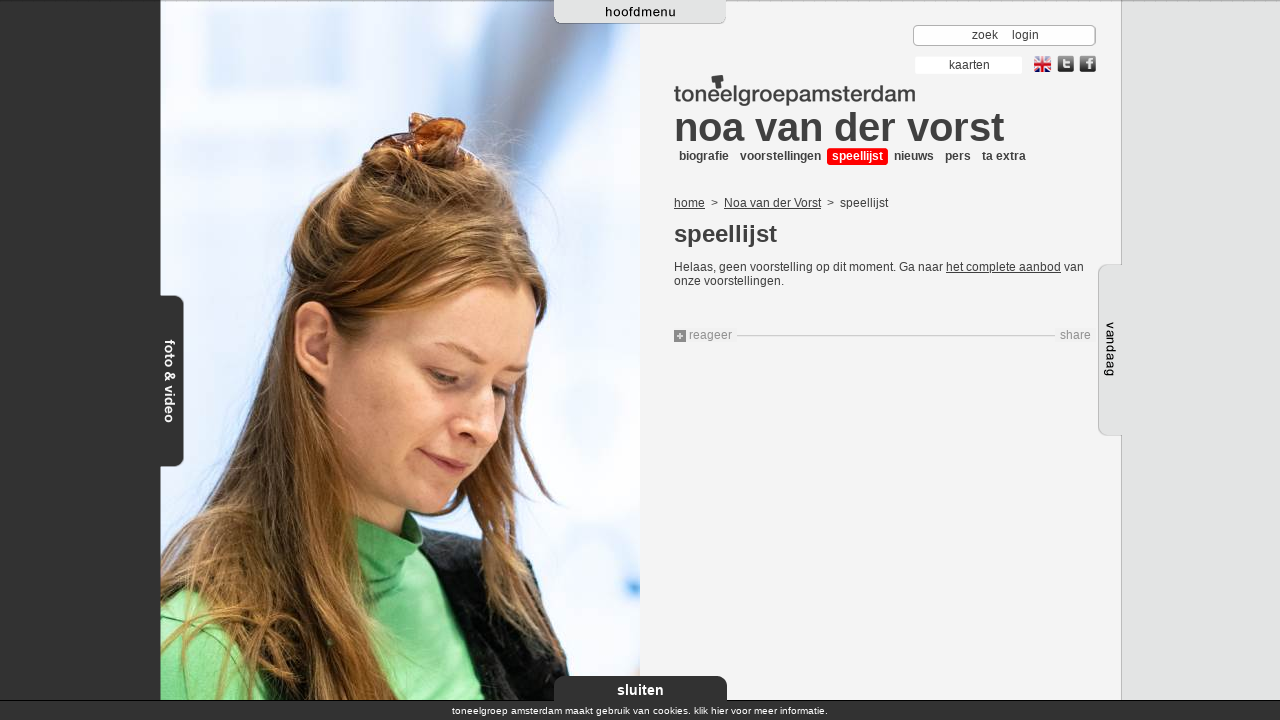

--- FILE ---
content_type: text/html; charset=utf-8
request_url: https://tga.nl/medewerkers/noa-van-der-vorst/speellijst
body_size: 12378
content:


<!DOCTYPE html PUBLIC "-//W3C//DTD XHTML 1.0 Transitional//EN" "http://www.w3.org/TR/xhtml1/DTD/xhtml1-transitional.dtd">
<html xmlns="http://www.w3.org/1999/xhtml">
<!--

------------------------- BASIC ORANGE ----------------------------

--------------- Web Consultancy, Concept & Design -----------------

-------------------------------------------------------------------

--- Sint Nicolaasstraat 9, 1012 NJ, Amsterdam, The Netherlands ---- 

--- tel: +31 (O) 20 - 420 1702, fax: +31 (O) 20 - 420 1405 --------

--- http://www.basicorange.nl,  e-mail: info@basicorange.nl -------

 -->
<head><meta http-equiv="X-UA-Compatible" content="IE=10" /><title>
	Noa van der Vorst
</title><meta http-equiv="Content-Type" content="text/html; charset=iso-8859-1" />
    
    <script type="text/javascript" src="https://maps.google.com/maps/api/js?sensor=false"></script>
    <script type="text/javascript" src="https://ajax.googleapis.com/ajax/libs/jquery/1.6.2/jquery.min.js"></script>
    <script type='text/javascript' src='https://www.youtube.com/player_api'></script>

    <link rel="stylesheet" type="text/css" href="/css/styles.css" /><link rel="stylesheet" type="text/css" href="/css/cookiewarning.css" />
    <!-- flow player video player code -->
    <script language="JavaScript" type="text/javascript" src="/scripts/flowplayer-3.1.2.min.js"></script>
    <script src="/scripts/bo.js" type="text/javascript"></script>
    <script src="/scripts/MediaBox.js" type="text/javascript"></script>
    <script src="/scripts/cookiewarning.js" type="text/javascript"></script>
    <script type="text/javascript">
        $(document).ready(function () {
            setTabs();
            // setMediaBox(); // zie UC MediaBoxSetter.ascx
        });  
    </script>
         <script type="text/javascript">
             (function (i, s, o, g, r, a, m) {
                 i['GoogleAnalyticsObject'] = r; i[r] = i[r] || function () {
                     (i[r].q = i[r].q || []).push(arguments)
                 }, i[r].l = 1 * new Date(); a = s.createElement(o),
                     m = s.getElementsByTagName(o)[0]; a.async = 1; a.src = g; m.parentNode.insertBefore(a, m)
             })(window, document, 'script', '//www.google-analytics.com/analytics.js', 'ga');
            ga('create', 'UA-27262725-1', 'tga.nl');
            ga('set', 'forceSSL', true);
            ga('set', 'anonymizeIp', true);
            ga('send', 'pageview');
        </script>
    
        
        

<meta name="keywords" content="Noa van der Vorst," /></head>
<body id="page">
    <form method="post" action="./speellijst?alias=noa-van-der-vorst&amp;view=speellijst" onsubmit="javascript:return WebForm_OnSubmit();" id="form1">
<div class="aspNetHidden">
<input type="hidden" name="__EVENTTARGET" id="__EVENTTARGET" value="" />
<input type="hidden" name="__EVENTARGUMENT" id="__EVENTARGUMENT" value="" />
<input type="hidden" name="__VIEWSTATE" id="__VIEWSTATE" value="/[base64]/////[base64]/[base64]/X6f3qUrzePiRk6/6aoy4DXad7/L" />
</div>

<script type="text/javascript">
//<![CDATA[
var theForm = document.forms['form1'];
if (!theForm) {
    theForm = document.form1;
}
function __doPostBack(eventTarget, eventArgument) {
    if (!theForm.onsubmit || (theForm.onsubmit() != false)) {
        theForm.__EVENTTARGET.value = eventTarget;
        theForm.__EVENTARGUMENT.value = eventArgument;
        theForm.submit();
    }
}
//]]>
</script>


<script src="/WebResource.axd?d=gNovNYdueGY1e5XA1TuqsQ0HF4i4nTeAbtuFN9ATRoOtUlEXoy6fpR4izrR-VTqWYcf7haeLfxeW6RXlf3srj29KgxSh8EcP-5oeGkpcm9E1&amp;t=638901608248157332" type="text/javascript"></script>


<script src="/WebResource.axd?d=oqWIiY_O0n0eo8-hH0Ai7Fzm2eW_DeOJBckXwWV3m0ltcUghN5qIwT8foxrZGDB3ZbVtiSeWBHNo91lv6Nzl_8iXJ8ZGSebwQXcUZ_k1lJs1&amp;t=638901608248157332" type="text/javascript"></script>
<script type="text/javascript">
//<![CDATA[
function WebForm_OnSubmit() {
if (typeof(ValidatorOnSubmit) == "function" && ValidatorOnSubmit() == false) return false;
return true;
}
//]]>
</script>

    
<!-- container holding the main menu -->
<div id="menutab">
    <table width="100%" height="194" cellspacing="0" cellpadding="0" border="0">
        <tr>
            <td height="170" colspan="3" class="bgg btm">

                <div id="mainmenus" class="clr">
                    <ul id="mainmenu" class="clr">
                        
                                <li id="home" class="menuitem"><a href="/">home</a></li>
                            
                                <li id="over-ta" class="menuitem"><a href="/over-ta">over ta</a></li>
                            
                                <li id="voorstellingen" class="menuitem"><a href="/voorstellingen">voorstellingen</a></li>
                            
                                <li id="ensemble" class="menuitem"><a href="/ensemble">ensemble</a></li>
                            
                                <li id="awards" class="menuitem"><a href="/awards">awards</a></li>
                            
                                <li id="repertoire" class="menuitem"><a href="/repertoire">repertoire</a></li>
                            
                                <li id="kalender" class="menuitem"><a href="/kalender">kalender</a></li>
                            
                                <li id="contact" class="menuitem"><a href="/contact">contact</a></li>
                            
                    </ul>
                </div>
                <div id="submenus" class="clr">
                
                    
                            <ul class="submenu en">

                                
                                        <li><a href="/en/about-ta">about ta</a></li>
                                    
                                        <li><a href="/en/productions">productions</a></li>
                                    
                                        <li><a href="/en/ensemble">ensemble</a></li>
                                    
                                        <li><a href="/en/awards">awards</a></li>
                                    
                                        <li><a href="/en/repertoire">repertoire</a></li>
                                    
                                        <li><a href="/en/calendar">calendar</a></li>
                                    
                                        <li><a href="/en/contact">contact</a></li>
                                    

                            </ul>

                        
                            <ul class="submenu splashpages">

                                
                                        <li><a href="/splashpages/ita">ITA</a></li>
                                    

                            </ul>

                        
                            <ul class="submenu over-ta">

                                

                            </ul>

                        
                            <ul class="submenu voorstellingen">

                                

                            </ul>

                        
                            <ul class="submenu ensemble">

                                
                                        <li><a href="/ensemble/gastacteurs">gastacteurs</a></li>
                                    
                                        <li><a href="/ensemble/gastregisseurs">gastregisseurs</a></li>
                                    

                            </ul>

                        
                            <ul class="submenu awards">

                                

                            </ul>

                        
                            <ul class="submenu repertoire">

                                

                            </ul>

                        
                            <ul class="submenu kalender">

                                

                            </ul>

                        
                            <ul class="submenu contact">

                                

                            </ul>

                        
                </div>
            </td>
        </tr>
        <tr>
            <td class="bgtabmenu">
                <img src="/images/spacer.gif" width="404" height="2" alt="" border="0" />
            </td>
            <td rowspan="2" width="172">
                <img id="tabmenu" src="/Images/tab_hoofdmenu.png" style="border-width:0px;height:24px;width:172px;" />
                
            </td>
            <td class="bgtabmenu">
                <img src="/images/spacer.gif" width="404" height="2" alt="" border="0" />
            </td>
        </tr>
        <tr>
            <td>
                <img src="/images/spacer.gif" width="1" height="22" alt="" border="0" />
            </td>
            <td>
                <img src="/images/spacer.gif" width="1" height="22" alt="" border="0" />
            </td>
        </tr>
    </table>
</div>

    <div class="main" align="center">
        <div id="site">
            <div id="homepic" style="display: block;">
                </div>
            <div id="veil" style="display: block;">
                <img src="/images/greyveil.png" id="VeilImage" style="height: 100%; width: 490px;" border="0" /></div>
            <div id="content">
                <table id="contenttable" width="980" cellspacing="0" cellpadding="0" border="0">
                    <tr>
                        
    <td width="490">
        
<div id="mainimage">
    <img id="MainCPH_LeftMainImageUC_BackgroundImage" src="/mediaitems/25106_490x940.jpg" style="border-width:0px;" />
</div>
    </td>
    <td width="490">
        <div id="maincontent">
           
<!-- toolbar containing search, login and language switch -->
<div id="toolbar">
    <div class="searchbar" onkeypress="javascript:return WebForm_FireDefaultButton(event, &#39;SearcBut&#39;)">
	
        <input name="ctl00$ctl00$ctl00$ctl00$MainCPH$TopBarsUC$SearchTxt" type="text" id="MainCPH_TopBarsUC_SearchTxt" class="srch" />
        <input type="submit" name="ctl00$ctl00$ctl00$ctl00$MainCPH$TopBarsUC$SearcBut" value=" " id="SearcBut" class="butsrch" />
    
</div>
    <div class="tools">
        <span id="searchslide">
            zoek
        </span>
        
        
        <a href="/login">login</a>
    
        
    </div>
</div>
<div id="orderbar" class="clr">
    
    <!--Weg bij agenda-->
    <a id="MainCPH_TopBarsUC_OrderHL" class="kaarten" href="/kalender/">
        <span>
            kaarten
        </span>
    </a>

    <a id="MainCPH_TopBarsUC_LanguageHL" class="language" href="/en"><img src="/images/taal_en.png" id="MainCPH_TopBarsUC_imageEN" alt="Show website in english" title="Show website in english" /></a>

    <a href="https://www.facebook.com/ITAensemble/" target="_blank" class="share">
        <img src="/images/icon_facebook.png" alt="volg ons op facebook" title="volg ons op facebook" />
        <img src="/images/icon_facebook_hover.png" alt="volg ons op facebook" title="volg ons op facebook" class="hover" />
    </a>
    <a href="//twitter.com/tgamsterdam" target="_blank" class="share">
        <img src="/images/icon_twitter.png" alt="volg ons op twitter" title="volg ons op twitter" />
        <img src="/images/icon_twitter_hover.png" alt="volg ons op twitter" title="volg ons op twitter" class="hover" />
    </a>
    <!-- Old Bestel kaarten
    <div id="MainCPH_TopBarsUC_BestelKaartenLinkDIV" class="rght">
        <a href="#" class="order">
            kaarten
        </a>
    </div>-->
</div>

        <!--normaal-->
        <div class="clrs">
            <img id="logota" src="/images/logo_ta_grey.jpg" alt="logo" style="border-width:0px;height:31px;width:241px;" />
        </div>
    
<script type="text/javascript">
    $(document).ready(function () {
        $("#SearcBut").click(function () {
            if ($('.srch').val()) {
                if (window.location.href.indexOf("/en") != -1) {
                    window.location.href = '/en/search?q=' + $('.srch').val();
                } else {
                    window.location.href = '/zoek?q=' + $('.srch').val();
                }
            }
            return false;
        });
    });
</script>

         <!-- start main content -->
               
            



    <!-- page section title -->
    <h1><a href="/medewerkers/noa-van-der-vorst">Noa van der Vorst</a></h1>
    <!-- page title -->
    
    <!-- section sub menu -->
    
     <div>
        <ul class="navprod clr">
            
                    <li ><a href="/medewerkers/noa-van-der-vorst">biografie</a></li>
                
                    <li ><a href="/medewerkers/noa-van-der-vorst/voorstellingen">voorstellingen</a></li>
                
                    <li  class="on"><a href="/medewerkers/noa-van-der-vorst/speellijst">speellijst</a></li>
                
                    <li ><a href="/medewerkers/noa-van-der-vorst/nieuws">nieuws</a></li>
                
                    <li ><a href="/medewerkers/noa-van-der-vorst/pers">pers</a></li>
                
                    <li ><a href="/medewerkers/noa-van-der-vorst/taextra">ta extra</a></li>
                
        </ul>
        <ul class="navprod navprodgrey clr">
            &nbsp;
            
        </ul>
    </div>
    
<p>
    <a id="MainCPH_MainCPH_BreadcrumbUC_HomeHL" href="/">home</a>
    
            &nbsp;&gt;&nbsp;
            <a id="MainCPH_MainCPH_BreadcrumbUC_CrumbsRPT_NodeUrlHL_0" href="/medewerkers/noa-van-der-vorst">Noa van der Vorst</a>
        
            &nbsp;&gt;&nbsp;
            
        speellijst
</p>

    
    
            
<div class="t12">
    <h2>
        speellijst
    </h2>
</div>

<br />
Helaas, geen voorstelling op dit moment. Ga naar <a href="http://www.tga.nl/kalender" target=_new">het complete aanbod</a> van onze voorstellingen.

        


        

            
            
<!-- page service block containing service, tags, print, mail to a friend and share (add this?) and comment functionality -->
<div class="usenav clr">
    <div class="lft">
        <a href="javascript://;" class="resp">
            reageer
        </a>
    </div>
    <div id="sharebar">
    
        <!-- AddThis Button BEGIN -->
        <a class="addthis_button" href="//www.addthis.com/bookmark.php?v=250&amp;username=tga">
            share</a>
        <script type="text/javascript" src="//s7.addthis.com/js/250/addthis_widget.js#username=tga"></script>
        <script type="text/javascript">
            var addthis_config = { ui_offset_top: 0, ui_offset_left: 0, ui_language: "nl" };
        </script>
        <!-- AddThis Button END -->
    </div>
</div>
<!-- new rating drop down block -->
<div class="react">
    
    <div id="MainCPH_RatingBlockUC_pnlReactie" class="react" onkeypress="javascript:return WebForm_FireDefaultButton(event, &#39;MainCPH_RatingBlockUC_lbComment&#39;)">
	
        <h3>
            Rate
        </h3>
        <div class="rate t12">
            <img src="/images/icon_rate.gif" width="12" height="12" alt="" border="0" />
            <img src="/images/icon_rate.gif" width="12" height="12" alt="" border="0" />
            <img src="/images/icon_rate.gif" width="12" height="12" alt="" border="0" />
            <img src="/images/icon_rate.gif" width="12" height="12" alt="" border="0" />
            <img src="/images/icon_rate.gif" width="12" height="12" alt="" border="0" />
            <p>
                Hieronder kunt u uw reactie invullen.
                <input name="ctl00$ctl00$ctl00$ctl00$MainCPH$RatingBlockUC$NaamTXT" type="text" id="MainCPH_RatingBlockUC_NaamTXT" placeholder="Plaats hier je naam" />
                <span id="MainCPH_RatingBlockUC_rfvNaam" DefaultButton="lbComment" style="visibility:hidden;"><span class="erroricon" style="display:block;"></span></span>
            </p>
        </div>
        <div class="clr">
            <textarea name="ctl00$ctl00$ctl00$ctl00$MainCPH$RatingBlockUC$BerichtTXT" rows="3" cols="20" id="MainCPH_RatingBlockUC_BerichtTXT" class="box4">
</textarea>
            <span id="MainCPH_RatingBlockUC_rfvComment" DefaultButton="lbComment" style="visibility:hidden;"><span class="erroricon" style="display:block;"></span></span>
            <div class="t12 rght">
                <a id="MainCPH_RatingBlockUC_lbComment" class="formbutton" href="javascript:WebForm_DoPostBackWithOptions(new WebForm_PostBackOptions(&quot;ctl00$ctl00$ctl00$ctl00$MainCPH$RatingBlockUC$lbComment&quot;, &quot;&quot;, true, &quot;comment&quot;, &quot;&quot;, false, true))">plaats reactie</a>
            </div>
        </div>
        <!-- hidden fiels holds the initial or current rating -->
        <input type="hidden" name="ctl00$ctl00$ctl00$ctl00$MainCPH$RatingBlockUC$rating" id="rating" value="0" />
    
</div>
</div>

<div class="paging t12 clr">
    
</div>

        </div>
    </td>

                    </tr>
                </table>
            </div>
            
<!-- media box -->
<div id="fototab">
    <table cellspacing="0" cellpadding="0" border="0">
        <tr>
            <td class="bgdg" rowspan="3">
                <div id="fototabcontent" class="bgdg clr">
                    <div class="lft bgdg">
                        <img id="bgdc" src="/images/spacer.gif" width="1" height="1" alt="" border="0" /></div>
                    <div id="viewerpageload">
                        <img src="/images/loading.gif" width="140" height="200" alt="" border="0" />
                        <h3 class="wtxt">
                            gegevens worden opgehaald
                        </h3>
                    </div>
                    <div id="viewerpage" class="lft bgdg">
                        <div class="viewarea viewerpage">
                        </div>
                        <div id="viewfilters" class="clr">
                            <div class="popfilters">
                                <div id="filters" class="dropdown">
                                    
                                    <div id="zoekbtn" class="zoekbtn">
                                        zoek
                                    </div>
                                    <div id="filterbox" class="filterbox clr">
                                        <div>
                                            <img src="/images/bg_filter_top.png" width="660" height="10" alt="" border="0" /></div>
                                        <div class="filterarea">
                                            <div class="filtercontent">
                                                <div id="nOfTotal">
                                                </div>
                                                <table border="0" cellspacing="0" cellpadding="0" width="100%">
                                                    <tr>
                                                        <td>
                                                            <div class="whead">
                                                                seizoen
                                                            </div>
                                                            <ul class="clr" id="seizoenenlist">
                                                            </ul>
                                                        </td>
                                                        <td>
                                                            <div class="whead">
                                                                voorstelling
                                                            </div>
                                                            <ul class="clr" id="voorstellingenlist">
                                                            </ul>
                                                        </td>
                                                        <td>
                                                            <div class="whead">
                                                                persoon
                                                                <ul class="clr" id="personenlist">
                                                                </ul>
                                                            </div>
                                                        </td>
                                                        <td>
                                                            <div class="whead">
                                                                media
                                                                <ul class="clr" id="medialist">
                                                                </ul>
                                                            </div>
                                                        </td>
                                                    </tr>
                                                    <tr>
                                                        <td colspan="4">
                                                            <hr />
                                                            <div id="fbdebug">
                                                            </div>
                                                            <div id="resetfilter" class="resetfilter lft">
                                                                wis alles
                                                            </div>
                                                            <div id="setallfilter" class="setallfilter lft">
                                                                selecteer alles
                                                            </div>
                                                            <div id="selectfilter" class="selectfilter rght">
                                                                selecteer
                                                            </div>
                                                        </td>
                                                    </tr>
                                                </table>
                                            </div>
                                        </div>
                                        <div>
                                            <img src="/images/bg_filter_bottom.png" width="660" height="10" alt="" border="0" /></div>
                                    </div>
                                    <div id="searchbox" class="filterbox clr">
                                        <div>
                                            <img src="/images/bg_filter_top.png" width="426" height="10" alt="" border="0" /></div>
                                        <div class="filterarea">
                                            <div class="filtercontent">
                                                <div class="popclose">
                                                    <a href="javascript://;" onclick="closeSearch()">
                                                        <img src="/images/icon_close_filter.gif" width="8" height="9" alt="" border="0" /></a></div>
                                                <h1 class="filterboxheader">
                                                    zoek
                                                </h1>
                                                <div class="clr">
                                                    <div class="lft">
                                                        <input class="box1 large" type="text" id="filtersearchterm" /></div>
                                                    <div id="zoekfilter" class="selectfilter lft" onclick="doSearch(document.getElementById('filtersearchterm').value);">
                                                        zoek
                                                    </div>
                                                </div>
                                                <div id="srchterms">
                                                    <hr />
                                                    <div class="whead" id="hdzoek">
                                                    </div>
                                                    <ul class="clr" id="zoektermenlist">
                                                    </ul>
                                                </div>
                                            </div>
                                        </div>
                                        <div>
                                            <img src="/images/bg_filter_bottom.png" width="426" height="10" alt="" border="0" /></div>
                                    </div>
                                </div>
                            </div>
                        </div>
                        <div class="scrollarea">
                            <div class="scrollframe">
                                <div class="itemholder">
                                </div>
                            </div>
                        </div>
                        <div id="filterpaging">
                            <table width="420" cellspacing="0" cellpadding="0" border="0">
                                <tr>
                                    <td id="prevset">
                                        &nbsp;
                                    </td>
                                    <td class="cntr">
                                        <div id="pagenumbers" class="clr">
                                            &nbsp;</div>
                                    </td>
                                    <td id="nextset" class="txtrght">
                                        &nbsp;
                                    </td>
                                </tr>
                            </table>
                        </div>
                    </div>
                </div>
            </td>
            <td width="11" class="bgtabfoto">
                <img src="/images/spacer.gif" width="11" height="295" alt="" border="0" />
            </td>
            <td width="23">
                <img src="/images/spacer.gif" width="23" height="295" alt="" border="0" />
            </td>
        </tr>
        <tr>
            <td colspan="2" height="172" class="bgft">
                <img id="tabfoto" src="/images/tab_foto.png" style="border-width:0px;height:172px;width:34px;" />
                
            </td>
        </tr>
        <tr>
            <td height="100%" width="11" class="bgtabfoto">
                <img src="/images/spacer.gif" width="11" height="301" alt="" border="0" />
            </td>
            <td>
                <img id="tabheightfoto" src="/images/spacer.gif" width="23" height="301" alt="" border="0" />
            </td>
        </tr>
    </table>
</div>

            

<div id="todaytab">
    <table height="100%" cellspacing="0" cellpadding="0" border="0">
        <tr>
            <td width="23">
                <img src="/images/spacer.gif" width="23" height="264" alt="" border="0" />
            </td>
            <td width="9" class="bgtabtoday tp" height="264">
                <img src="/images/spacer.gif" width="9" height="264" alt="" border="0" />
            </td>
            <td class="bgg" rowspan="3">
                <div id="todaytabcontent">
                    
                </div>
            </td>
        </tr>
        <tr>
            <td colspan="2" height="172" class="bgtd">
                <img id="tabtoday" src="/images/tab_vandaag.png" style="border-width:0px;height:172px;width:32px;" />
               
            </td>
        </tr>
        <tr>
            <td>
                <img src="/images/spacer.gif" width="23" height="301" alt="" border="0" />
            </td>
            <td height="100%" width="9" class="bgtabtoday">
                <img id="tabheighttoday" src="/images/spacer.gif" width="9" height="301" alt="" border="0" />
            </td>
        </tr>
    </table>
</div>

        </div>
    </div>
    <!-- tool tip -->
    <div id="tooltipmsg" class="tooltipmsg">
    </div>
    <!--POPUP -->
    <div id="bopop" style="visibility: hidden;">
        <div id="fade" onclick="hidePop();">
        </div>
        
<div id="popMap" class="popblock" style="display: none;">
    
<div class="popclose">
    <a href="javascript://;" onclick="hidePop();">
        <img src="/images/pop_login_close.gif" width="11" height="10" alt="" border="0" /></a>
</div>

    
<div class="poptop">
    <img src="/images/pop_login_top.png" width="458" height="9" alt="" border="0" />
 </div>

    <div id="map" class="popcontent clr">
        <div id="map_canvas">
        </div>
    </div>
    
<div class="popbottom">
    <img src="/images/pop_login_bottom.png" width="458" height="8" alt="" border="0" />
</div>

</div>

        
<div id="poplogin" class="popblock" style="display: none;">
    
<div class="popclose">
    <a href="javascript://;" onclick="hidePop();">
        <img src="/images/pop_login_close.gif" width="11" height="10" alt="" border="0" /></a>
</div>

    
<div class="poptop">
    <img src="/images/pop_login_top.png" width="458" height="9" alt="" border="0" />
 </div>

     <div class="popcontent clr">
        <div class="on" id="logindefault">
            <h1>
                ta login
            </h1>
            <br />
            

<script type="text/javascript">

    $(document).ready(function () {
        
         
    }
   );

     </script>

<div id="popblockLogin_Login1_pnlLogin" onkeypress="javascript:return WebForm_FireDefaultButton(event, &#39;popblockLogin_Login1_loginCtrl_Login&#39;)">
	
    <table id="popblockLogin_Login1_loginCtrl" cellspacing="0" cellpadding="0" style="border-collapse:collapse;">
		<tr>
			<td>
            <table class="frm" cellspacing="0" cellpadding="0" border="0">
                <tr>
                    <td>
                        <label> 
                            e-mail adres
                        </label>
                    </td>
                    <td>
                        <input name="ctl00$ctl00$ctl00$ctl00$popblockLogin$Login1$loginCtrl$UserName" type="text" id="popblockLogin_Login1_loginCtrl_UserName" class="box1" />
                    </td>
                    <td>
                        <span id="popblockLogin_Login1_loginCtrl_UserNameRequired" style="visibility:hidden;"><span class="erroricon" style="display:block;"></span></span>
                    </td>
                </tr>
                <tr>
                    <td>
                        <label>
                            Wachtwoord
                        </label>
                    </td>
                    <td>
                        <input name="ctl00$ctl00$ctl00$ctl00$popblockLogin$Login1$loginCtrl$Password" type="password" id="popblockLogin_Login1_loginCtrl_Password" class="box1" />
                    </td>
                    <td>
                        <span id="popblockLogin_Login1_loginCtrl_PasswordRequired" style="visibility:hidden;"><span class="erroricon" style="display:block;"></span></span>
                    </td>
                </tr>
                <tr>
                    <td colspan="3">
                        &nbsp;
                    </td>
                </tr>
                <tr>
                    <td>
                        <input type="submit" name="ctl00$ctl00$ctl00$ctl00$popblockLogin$Login1$loginCtrl$Login" value="login" onclick="javascript:WebForm_DoPostBackWithOptions(new WebForm_PostBackOptions(&quot;ctl00$ctl00$ctl00$ctl00$popblockLogin$Login1$loginCtrl$Login&quot;, &quot;&quot;, true, &quot;b8483280-7858-4e0d-b3a8-a8a73cac8299&quot;, &quot;&quot;, false, false))" id="popblockLogin_Login1_loginCtrl_Login" class="formbutton" />
                    </td>
                    <td colspan="2">
                        
                    </td>
                </tr>
            </table>
        </td>
		</tr>
	</table>

</div>

            <hr />
            <div id="popblockLogin_PasswordRecovery1_pnlPassword" onkeypress="javascript:return WebForm_FireDefaultButton(event, &#39;popblockLogin_PasswordRecovery1_btnPassword&#39;)">
	
  <p>Wachtwoord vergeten?</p>
  <table class="frm" cellspacing="0" cellpadding="0" border="0">
			<tr>
			    <td><label>e-mail adres:</label></td>
			    <td>
                    <input name="ctl00$ctl00$ctl00$ctl00$popblockLogin$PasswordRecovery1$txtEmail" type="text" id="popblockLogin_PasswordRecovery1_txtEmail" class="box1" />
                    </td>
				<td>
                    <span id="popblockLogin_PasswordRecovery1_rfvPassword" style="visibility:hidden;"><span class="erroricon" style="display:inline;"></span></span>
                    <span id="popblockLogin_PasswordRecovery1_revPassword" style="visibility:hidden;"><span class="erroricon" style="display:inline;"></span></span></td>
			</tr>
            <tr>
			    <td><input type="submit" name="ctl00$ctl00$ctl00$ctl00$popblockLogin$PasswordRecovery1$btnPassword" value="Verstuur" onclick="javascript:WebForm_DoPostBackWithOptions(new WebForm_PostBackOptions(&quot;ctl00$ctl00$ctl00$ctl00$popblockLogin$PasswordRecovery1$btnPassword&quot;, &quot;&quot;, true, &quot;password&quot;, &quot;&quot;, false, false))" id="popblockLogin_PasswordRecovery1_btnPassword" class="formbutton" /> </td>
			    <td colspan="2">
                
                </td>
			</tr>
            
    </table>
    
</div>
            <hr />
            <table>
                <tr>
                    <td>
                        Als u nog geen inloggegevens heeft dan kunt u die hier aanvragen. Met een inlog
                    </td>
                </tr>
                <tr>
                    <td>
                        <a href="/registratie" class="formbutton w150">
                            login aanvragen</a>
                    </td>
                </tr>
            </table>
        </div>
    </div>
    
<div class="popbottom">
    <img src="/images/pop_login_bottom.png" width="458" height="8" alt="" border="0" />
</div>

</div>

        
 <div id="popmedia" class="popblock" style="display: none;">
    
<div class="popclose">
    <a href="javascript://;" onclick="hidePop();">
        <img src="/images/pop_login_close.gif" width="11" height="10" alt="" border="0" /></a>
</div>

            <div class="bigprev">
            </div>
            <div id="viewerload">
                <img src="/images/loading.gif" width="140" height="200" alt="" border="0" />
                <h3 class="wtxt">
                    loading media...</h3>
            </div>
            <div id="viewer" class="clr">
                <div class="viewarea viewer">
                </div>
                <div class="scrollarea">
                    <div class="prev">
                    </div>
                    <div class="scrollframe">
                        <div class="itemholder">
                        </div>
                    </div>
                    <div class="next">
                    </div>
                </div>
            </div>
            <div class="bignext">
            </div>
        </div>
        
 <div id="popsingle" class="popblock" style="display: none;">
          
              
<div class="popclose">
    <a href="javascript://;" onclick="hidePop();">
        <img src="/images/pop_login_close.gif" width="11" height="10" alt="" border="0" /></a>
</div>


            <div id="sviewerload">
                <img src="/images/loading.gif" width="140" height="200" alt="" border="0" />
                <h3 class="wtxt">
                    loading media...</h3>
            </div>
            <div id="sviewer" class="clr">
                <div class="viewarea viewer">
                </div>
            </div>
        </div>

        
    </div>
    
<script type="text/javascript">
//<![CDATA[
var Page_Validators =  new Array(document.getElementById("MainCPH_RatingBlockUC_rfvNaam"), document.getElementById("MainCPH_RatingBlockUC_rfvComment"), document.getElementById("popblockLogin_Login1_loginCtrl_UserNameRequired"), document.getElementById("popblockLogin_Login1_loginCtrl_PasswordRequired"), document.getElementById("popblockLogin_PasswordRecovery1_rfvPassword"), document.getElementById("popblockLogin_PasswordRecovery1_revPassword"));
//]]>
</script>

<script type="text/javascript">
//<![CDATA[
var MainCPH_RatingBlockUC_rfvNaam = document.all ? document.all["MainCPH_RatingBlockUC_rfvNaam"] : document.getElementById("MainCPH_RatingBlockUC_rfvNaam");
MainCPH_RatingBlockUC_rfvNaam.controltovalidate = "MainCPH_RatingBlockUC_NaamTXT";
MainCPH_RatingBlockUC_rfvNaam.errormessage = "<span class=\"erroricon\" style=\"display:block;\"></span>";
MainCPH_RatingBlockUC_rfvNaam.validationGroup = "comment";
MainCPH_RatingBlockUC_rfvNaam.evaluationfunction = "RequiredFieldValidatorEvaluateIsValid";
MainCPH_RatingBlockUC_rfvNaam.initialvalue = "";
var MainCPH_RatingBlockUC_rfvComment = document.all ? document.all["MainCPH_RatingBlockUC_rfvComment"] : document.getElementById("MainCPH_RatingBlockUC_rfvComment");
MainCPH_RatingBlockUC_rfvComment.controltovalidate = "MainCPH_RatingBlockUC_BerichtTXT";
MainCPH_RatingBlockUC_rfvComment.errormessage = "<span class=\"erroricon\" style=\"display:block;\"></span>";
MainCPH_RatingBlockUC_rfvComment.validationGroup = "comment";
MainCPH_RatingBlockUC_rfvComment.evaluationfunction = "RequiredFieldValidatorEvaluateIsValid";
MainCPH_RatingBlockUC_rfvComment.initialvalue = "";
var popblockLogin_Login1_loginCtrl_UserNameRequired = document.all ? document.all["popblockLogin_Login1_loginCtrl_UserNameRequired"] : document.getElementById("popblockLogin_Login1_loginCtrl_UserNameRequired");
popblockLogin_Login1_loginCtrl_UserNameRequired.controltovalidate = "popblockLogin_Login1_loginCtrl_UserName";
popblockLogin_Login1_loginCtrl_UserNameRequired.errormessage = "<span class=\"erroricon\" style=\"display:block;\"></span>";
popblockLogin_Login1_loginCtrl_UserNameRequired.validationGroup = "b8483280-7858-4e0d-b3a8-a8a73cac8299";
popblockLogin_Login1_loginCtrl_UserNameRequired.evaluationfunction = "RequiredFieldValidatorEvaluateIsValid";
popblockLogin_Login1_loginCtrl_UserNameRequired.initialvalue = "";
var popblockLogin_Login1_loginCtrl_PasswordRequired = document.all ? document.all["popblockLogin_Login1_loginCtrl_PasswordRequired"] : document.getElementById("popblockLogin_Login1_loginCtrl_PasswordRequired");
popblockLogin_Login1_loginCtrl_PasswordRequired.controltovalidate = "popblockLogin_Login1_loginCtrl_Password";
popblockLogin_Login1_loginCtrl_PasswordRequired.errormessage = "<span class=\"erroricon\" style=\"display:block;\"></span>";
popblockLogin_Login1_loginCtrl_PasswordRequired.validationGroup = "b8483280-7858-4e0d-b3a8-a8a73cac8299";
popblockLogin_Login1_loginCtrl_PasswordRequired.evaluationfunction = "RequiredFieldValidatorEvaluateIsValid";
popblockLogin_Login1_loginCtrl_PasswordRequired.initialvalue = "";
var popblockLogin_PasswordRecovery1_rfvPassword = document.all ? document.all["popblockLogin_PasswordRecovery1_rfvPassword"] : document.getElementById("popblockLogin_PasswordRecovery1_rfvPassword");
popblockLogin_PasswordRecovery1_rfvPassword.controltovalidate = "popblockLogin_PasswordRecovery1_txtEmail";
popblockLogin_PasswordRecovery1_rfvPassword.errormessage = "<span class=\"erroricon\" style=\"display:inline;\"></span>";
popblockLogin_PasswordRecovery1_rfvPassword.validationGroup = "password";
popblockLogin_PasswordRecovery1_rfvPassword.evaluationfunction = "RequiredFieldValidatorEvaluateIsValid";
popblockLogin_PasswordRecovery1_rfvPassword.initialvalue = "";
var popblockLogin_PasswordRecovery1_revPassword = document.all ? document.all["popblockLogin_PasswordRecovery1_revPassword"] : document.getElementById("popblockLogin_PasswordRecovery1_revPassword");
popblockLogin_PasswordRecovery1_revPassword.controltovalidate = "popblockLogin_PasswordRecovery1_txtEmail";
popblockLogin_PasswordRecovery1_revPassword.errormessage = "<span class=\"erroricon\" style=\"display:inline;\"></span>";
popblockLogin_PasswordRecovery1_revPassword.validationGroup = "password";
popblockLogin_PasswordRecovery1_revPassword.evaluationfunction = "RegularExpressionValidatorEvaluateIsValid";
popblockLogin_PasswordRecovery1_revPassword.validationexpression = "\\w+([-+.\']\\w+)*@\\w+([-.]\\w+)*\\.\\w+([-.]\\w+)*";
//]]>
</script>

<div class="aspNetHidden">

	<input type="hidden" name="__VIEWSTATEGENERATOR" id="__VIEWSTATEGENERATOR" value="CA0B0334" />
</div>

<script type="text/javascript">
//<![CDATA[

var Page_ValidationActive = false;
if (typeof(ValidatorOnLoad) == "function") {
    ValidatorOnLoad();
}

function ValidatorOnSubmit() {
    if (Page_ValidationActive) {
        return ValidatorCommonOnSubmit();
    }
    else {
        return true;
    }
}
        //]]>
</script>
</form>


    

    <script type="text/javascript">
        $(document).ready(function () {
            setTabHeight();
        });
    </script>
</body>
</html>